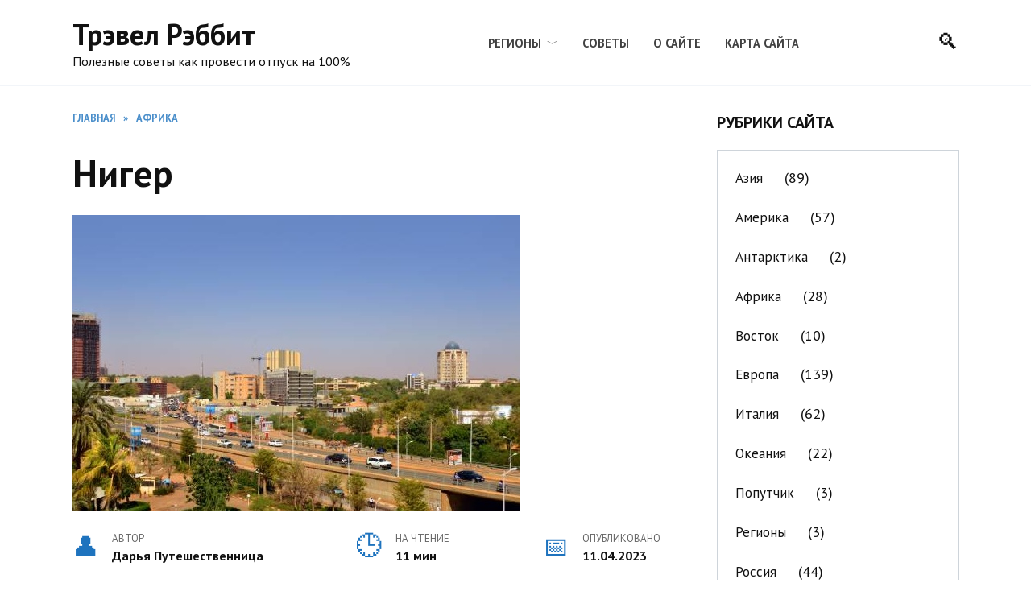

--- FILE ---
content_type: text/html; charset=UTF-8
request_url: https://travelrabbit.ru/niger/
body_size: 20959
content:
<!doctype html>
<html lang="ru-RU" prefix="og: https://ogp.me/ns#">
<head>
	<meta charset="UTF-8">
	<meta name="viewport" content="width=device-width, initial-scale=1">

	<title>Нигер</title>
<meta name="description" content="Нигер расположен в северной половине континента Африка. Большая часть из территории страны находится в пределах пустыни Сахара. Нигер имеет обособленное"/>
<meta name="robots" content="follow, index, max-snippet:-1, max-video-preview:-1, max-image-preview:large"/>
<link rel="canonical" href="https://travelrabbit.ru/niger/" />
<meta property="og:locale" content="ru_RU" />
<meta property="og:type" content="article" />
<meta property="og:title" content="Нигер" />
<meta property="og:description" content="Нигер расположен в северной половине континента Африка. Большая часть из территории страны находится в пределах пустыни Сахара. Нигер имеет обособленное" />
<meta property="og:url" content="https://travelrabbit.ru/niger/" />
<meta property="og:site_name" content="Трэвел Рабит" />
<meta property="article:section" content="Африка" />
<meta property="og:updated_time" content="2023-09-16T12:34:33+03:00" />
<meta property="og:image" content="https://travelrabbit.ru/wp-content/uploads/2022/02/niger-2.jpg" />
<meta property="og:image:secure_url" content="https://travelrabbit.ru/wp-content/uploads/2022/02/niger-2.jpg" />
<meta property="og:image:width" content="556" />
<meta property="og:image:height" content="367" />
<meta property="og:image:alt" content="Нигер" />
<meta property="og:image:type" content="image/jpeg" />
<meta property="article:published_time" content="2023-04-11T10:54:07+03:00" />
<meta property="article:modified_time" content="2023-09-16T12:34:33+03:00" />
<meta name="twitter:card" content="summary_large_image" />
<meta name="twitter:title" content="Нигер" />
<meta name="twitter:description" content="Нигер расположен в северной половине континента Африка. Большая часть из территории страны находится в пределах пустыни Сахара. Нигер имеет обособленное" />
<meta name="twitter:image" content="https://travelrabbit.ru/wp-content/uploads/2022/02/niger-2.jpg" />
<meta name="twitter:label1" content="Автор" />
<meta name="twitter:data1" content="Дарья Путешественница" />
<meta name="twitter:label2" content="Время чтения" />
<meta name="twitter:data2" content="9 минут" />
<link rel='dns-prefetch' href='//fonts.googleapis.com' />
<style id='wp-img-auto-sizes-contain-inline-css' type='text/css'>
img:is([sizes=auto i],[sizes^="auto," i]){contain-intrinsic-size:3000px 1500px}
/*# sourceURL=wp-img-auto-sizes-contain-inline-css */
</style>
<style id='wp-block-library-inline-css' type='text/css'>
:root{--wp-block-synced-color:#7a00df;--wp-block-synced-color--rgb:122,0,223;--wp-bound-block-color:var(--wp-block-synced-color);--wp-editor-canvas-background:#ddd;--wp-admin-theme-color:#007cba;--wp-admin-theme-color--rgb:0,124,186;--wp-admin-theme-color-darker-10:#006ba1;--wp-admin-theme-color-darker-10--rgb:0,107,160.5;--wp-admin-theme-color-darker-20:#005a87;--wp-admin-theme-color-darker-20--rgb:0,90,135;--wp-admin-border-width-focus:2px}@media (min-resolution:192dpi){:root{--wp-admin-border-width-focus:1.5px}}.wp-element-button{cursor:pointer}:root .has-very-light-gray-background-color{background-color:#eee}:root .has-very-dark-gray-background-color{background-color:#313131}:root .has-very-light-gray-color{color:#eee}:root .has-very-dark-gray-color{color:#313131}:root .has-vivid-green-cyan-to-vivid-cyan-blue-gradient-background{background:linear-gradient(135deg,#00d084,#0693e3)}:root .has-purple-crush-gradient-background{background:linear-gradient(135deg,#34e2e4,#4721fb 50%,#ab1dfe)}:root .has-hazy-dawn-gradient-background{background:linear-gradient(135deg,#faaca8,#dad0ec)}:root .has-subdued-olive-gradient-background{background:linear-gradient(135deg,#fafae1,#67a671)}:root .has-atomic-cream-gradient-background{background:linear-gradient(135deg,#fdd79a,#004a59)}:root .has-nightshade-gradient-background{background:linear-gradient(135deg,#330968,#31cdcf)}:root .has-midnight-gradient-background{background:linear-gradient(135deg,#020381,#2874fc)}:root{--wp--preset--font-size--normal:16px;--wp--preset--font-size--huge:42px}.has-regular-font-size{font-size:1em}.has-larger-font-size{font-size:2.625em}.has-normal-font-size{font-size:var(--wp--preset--font-size--normal)}.has-huge-font-size{font-size:var(--wp--preset--font-size--huge)}.has-text-align-center{text-align:center}.has-text-align-left{text-align:left}.has-text-align-right{text-align:right}.has-fit-text{white-space:nowrap!important}#end-resizable-editor-section{display:none}.aligncenter{clear:both}.items-justified-left{justify-content:flex-start}.items-justified-center{justify-content:center}.items-justified-right{justify-content:flex-end}.items-justified-space-between{justify-content:space-between}.screen-reader-text{border:0;clip-path:inset(50%);height:1px;margin:-1px;overflow:hidden;padding:0;position:absolute;width:1px;word-wrap:normal!important}.screen-reader-text:focus{background-color:#ddd;clip-path:none;color:#444;display:block;font-size:1em;height:auto;left:5px;line-height:normal;padding:15px 23px 14px;text-decoration:none;top:5px;width:auto;z-index:100000}html :where(.has-border-color){border-style:solid}html :where([style*=border-top-color]){border-top-style:solid}html :where([style*=border-right-color]){border-right-style:solid}html :where([style*=border-bottom-color]){border-bottom-style:solid}html :where([style*=border-left-color]){border-left-style:solid}html :where([style*=border-width]){border-style:solid}html :where([style*=border-top-width]){border-top-style:solid}html :where([style*=border-right-width]){border-right-style:solid}html :where([style*=border-bottom-width]){border-bottom-style:solid}html :where([style*=border-left-width]){border-left-style:solid}html :where(img[class*=wp-image-]){height:auto;max-width:100%}:where(figure){margin:0 0 1em}html :where(.is-position-sticky){--wp-admin--admin-bar--position-offset:var(--wp-admin--admin-bar--height,0px)}@media screen and (max-width:600px){html :where(.is-position-sticky){--wp-admin--admin-bar--position-offset:0px}}

/*# sourceURL=wp-block-library-inline-css */
</style><style id='global-styles-inline-css' type='text/css'>
:root{--wp--preset--aspect-ratio--square: 1;--wp--preset--aspect-ratio--4-3: 4/3;--wp--preset--aspect-ratio--3-4: 3/4;--wp--preset--aspect-ratio--3-2: 3/2;--wp--preset--aspect-ratio--2-3: 2/3;--wp--preset--aspect-ratio--16-9: 16/9;--wp--preset--aspect-ratio--9-16: 9/16;--wp--preset--color--black: #000000;--wp--preset--color--cyan-bluish-gray: #abb8c3;--wp--preset--color--white: #ffffff;--wp--preset--color--pale-pink: #f78da7;--wp--preset--color--vivid-red: #cf2e2e;--wp--preset--color--luminous-vivid-orange: #ff6900;--wp--preset--color--luminous-vivid-amber: #fcb900;--wp--preset--color--light-green-cyan: #7bdcb5;--wp--preset--color--vivid-green-cyan: #00d084;--wp--preset--color--pale-cyan-blue: #8ed1fc;--wp--preset--color--vivid-cyan-blue: #0693e3;--wp--preset--color--vivid-purple: #9b51e0;--wp--preset--gradient--vivid-cyan-blue-to-vivid-purple: linear-gradient(135deg,rgb(6,147,227) 0%,rgb(155,81,224) 100%);--wp--preset--gradient--light-green-cyan-to-vivid-green-cyan: linear-gradient(135deg,rgb(122,220,180) 0%,rgb(0,208,130) 100%);--wp--preset--gradient--luminous-vivid-amber-to-luminous-vivid-orange: linear-gradient(135deg,rgb(252,185,0) 0%,rgb(255,105,0) 100%);--wp--preset--gradient--luminous-vivid-orange-to-vivid-red: linear-gradient(135deg,rgb(255,105,0) 0%,rgb(207,46,46) 100%);--wp--preset--gradient--very-light-gray-to-cyan-bluish-gray: linear-gradient(135deg,rgb(238,238,238) 0%,rgb(169,184,195) 100%);--wp--preset--gradient--cool-to-warm-spectrum: linear-gradient(135deg,rgb(74,234,220) 0%,rgb(151,120,209) 20%,rgb(207,42,186) 40%,rgb(238,44,130) 60%,rgb(251,105,98) 80%,rgb(254,248,76) 100%);--wp--preset--gradient--blush-light-purple: linear-gradient(135deg,rgb(255,206,236) 0%,rgb(152,150,240) 100%);--wp--preset--gradient--blush-bordeaux: linear-gradient(135deg,rgb(254,205,165) 0%,rgb(254,45,45) 50%,rgb(107,0,62) 100%);--wp--preset--gradient--luminous-dusk: linear-gradient(135deg,rgb(255,203,112) 0%,rgb(199,81,192) 50%,rgb(65,88,208) 100%);--wp--preset--gradient--pale-ocean: linear-gradient(135deg,rgb(255,245,203) 0%,rgb(182,227,212) 50%,rgb(51,167,181) 100%);--wp--preset--gradient--electric-grass: linear-gradient(135deg,rgb(202,248,128) 0%,rgb(113,206,126) 100%);--wp--preset--gradient--midnight: linear-gradient(135deg,rgb(2,3,129) 0%,rgb(40,116,252) 100%);--wp--preset--font-size--small: 19.5px;--wp--preset--font-size--medium: 20px;--wp--preset--font-size--large: 36.5px;--wp--preset--font-size--x-large: 42px;--wp--preset--font-size--normal: 22px;--wp--preset--font-size--huge: 49.5px;--wp--preset--spacing--20: 0.44rem;--wp--preset--spacing--30: 0.67rem;--wp--preset--spacing--40: 1rem;--wp--preset--spacing--50: 1.5rem;--wp--preset--spacing--60: 2.25rem;--wp--preset--spacing--70: 3.38rem;--wp--preset--spacing--80: 5.06rem;--wp--preset--shadow--natural: 6px 6px 9px rgba(0, 0, 0, 0.2);--wp--preset--shadow--deep: 12px 12px 50px rgba(0, 0, 0, 0.4);--wp--preset--shadow--sharp: 6px 6px 0px rgba(0, 0, 0, 0.2);--wp--preset--shadow--outlined: 6px 6px 0px -3px rgb(255, 255, 255), 6px 6px rgb(0, 0, 0);--wp--preset--shadow--crisp: 6px 6px 0px rgb(0, 0, 0);}:where(.is-layout-flex){gap: 0.5em;}:where(.is-layout-grid){gap: 0.5em;}body .is-layout-flex{display: flex;}.is-layout-flex{flex-wrap: wrap;align-items: center;}.is-layout-flex > :is(*, div){margin: 0;}body .is-layout-grid{display: grid;}.is-layout-grid > :is(*, div){margin: 0;}:where(.wp-block-columns.is-layout-flex){gap: 2em;}:where(.wp-block-columns.is-layout-grid){gap: 2em;}:where(.wp-block-post-template.is-layout-flex){gap: 1.25em;}:where(.wp-block-post-template.is-layout-grid){gap: 1.25em;}.has-black-color{color: var(--wp--preset--color--black) !important;}.has-cyan-bluish-gray-color{color: var(--wp--preset--color--cyan-bluish-gray) !important;}.has-white-color{color: var(--wp--preset--color--white) !important;}.has-pale-pink-color{color: var(--wp--preset--color--pale-pink) !important;}.has-vivid-red-color{color: var(--wp--preset--color--vivid-red) !important;}.has-luminous-vivid-orange-color{color: var(--wp--preset--color--luminous-vivid-orange) !important;}.has-luminous-vivid-amber-color{color: var(--wp--preset--color--luminous-vivid-amber) !important;}.has-light-green-cyan-color{color: var(--wp--preset--color--light-green-cyan) !important;}.has-vivid-green-cyan-color{color: var(--wp--preset--color--vivid-green-cyan) !important;}.has-pale-cyan-blue-color{color: var(--wp--preset--color--pale-cyan-blue) !important;}.has-vivid-cyan-blue-color{color: var(--wp--preset--color--vivid-cyan-blue) !important;}.has-vivid-purple-color{color: var(--wp--preset--color--vivid-purple) !important;}.has-black-background-color{background-color: var(--wp--preset--color--black) !important;}.has-cyan-bluish-gray-background-color{background-color: var(--wp--preset--color--cyan-bluish-gray) !important;}.has-white-background-color{background-color: var(--wp--preset--color--white) !important;}.has-pale-pink-background-color{background-color: var(--wp--preset--color--pale-pink) !important;}.has-vivid-red-background-color{background-color: var(--wp--preset--color--vivid-red) !important;}.has-luminous-vivid-orange-background-color{background-color: var(--wp--preset--color--luminous-vivid-orange) !important;}.has-luminous-vivid-amber-background-color{background-color: var(--wp--preset--color--luminous-vivid-amber) !important;}.has-light-green-cyan-background-color{background-color: var(--wp--preset--color--light-green-cyan) !important;}.has-vivid-green-cyan-background-color{background-color: var(--wp--preset--color--vivid-green-cyan) !important;}.has-pale-cyan-blue-background-color{background-color: var(--wp--preset--color--pale-cyan-blue) !important;}.has-vivid-cyan-blue-background-color{background-color: var(--wp--preset--color--vivid-cyan-blue) !important;}.has-vivid-purple-background-color{background-color: var(--wp--preset--color--vivid-purple) !important;}.has-black-border-color{border-color: var(--wp--preset--color--black) !important;}.has-cyan-bluish-gray-border-color{border-color: var(--wp--preset--color--cyan-bluish-gray) !important;}.has-white-border-color{border-color: var(--wp--preset--color--white) !important;}.has-pale-pink-border-color{border-color: var(--wp--preset--color--pale-pink) !important;}.has-vivid-red-border-color{border-color: var(--wp--preset--color--vivid-red) !important;}.has-luminous-vivid-orange-border-color{border-color: var(--wp--preset--color--luminous-vivid-orange) !important;}.has-luminous-vivid-amber-border-color{border-color: var(--wp--preset--color--luminous-vivid-amber) !important;}.has-light-green-cyan-border-color{border-color: var(--wp--preset--color--light-green-cyan) !important;}.has-vivid-green-cyan-border-color{border-color: var(--wp--preset--color--vivid-green-cyan) !important;}.has-pale-cyan-blue-border-color{border-color: var(--wp--preset--color--pale-cyan-blue) !important;}.has-vivid-cyan-blue-border-color{border-color: var(--wp--preset--color--vivid-cyan-blue) !important;}.has-vivid-purple-border-color{border-color: var(--wp--preset--color--vivid-purple) !important;}.has-vivid-cyan-blue-to-vivid-purple-gradient-background{background: var(--wp--preset--gradient--vivid-cyan-blue-to-vivid-purple) !important;}.has-light-green-cyan-to-vivid-green-cyan-gradient-background{background: var(--wp--preset--gradient--light-green-cyan-to-vivid-green-cyan) !important;}.has-luminous-vivid-amber-to-luminous-vivid-orange-gradient-background{background: var(--wp--preset--gradient--luminous-vivid-amber-to-luminous-vivid-orange) !important;}.has-luminous-vivid-orange-to-vivid-red-gradient-background{background: var(--wp--preset--gradient--luminous-vivid-orange-to-vivid-red) !important;}.has-very-light-gray-to-cyan-bluish-gray-gradient-background{background: var(--wp--preset--gradient--very-light-gray-to-cyan-bluish-gray) !important;}.has-cool-to-warm-spectrum-gradient-background{background: var(--wp--preset--gradient--cool-to-warm-spectrum) !important;}.has-blush-light-purple-gradient-background{background: var(--wp--preset--gradient--blush-light-purple) !important;}.has-blush-bordeaux-gradient-background{background: var(--wp--preset--gradient--blush-bordeaux) !important;}.has-luminous-dusk-gradient-background{background: var(--wp--preset--gradient--luminous-dusk) !important;}.has-pale-ocean-gradient-background{background: var(--wp--preset--gradient--pale-ocean) !important;}.has-electric-grass-gradient-background{background: var(--wp--preset--gradient--electric-grass) !important;}.has-midnight-gradient-background{background: var(--wp--preset--gradient--midnight) !important;}.has-small-font-size{font-size: var(--wp--preset--font-size--small) !important;}.has-medium-font-size{font-size: var(--wp--preset--font-size--medium) !important;}.has-large-font-size{font-size: var(--wp--preset--font-size--large) !important;}.has-x-large-font-size{font-size: var(--wp--preset--font-size--x-large) !important;}
/*# sourceURL=global-styles-inline-css */
</style>

<style id='classic-theme-styles-inline-css' type='text/css'>
/*! This file is auto-generated */
.wp-block-button__link{color:#fff;background-color:#32373c;border-radius:9999px;box-shadow:none;text-decoration:none;padding:calc(.667em + 2px) calc(1.333em + 2px);font-size:1.125em}.wp-block-file__button{background:#32373c;color:#fff;text-decoration:none}
/*# sourceURL=/wp-includes/css/classic-themes.min.css */
</style>
<link rel='stylesheet' id='expert-review-style-css' href='https://travelrabbit.ru/wp-content/plugins/expert-review/assets/public/css/styles.min.css'  media='all' />
<link rel='stylesheet' id='google-fonts-css' href='https://fonts.googleapis.com/css?family=PT+Sans%3A400%2C400i%2C700%7CMontserrat%3A400%2C400i%2C700&#038;subset=cyrillic&#038;display=swap'  media='all' />
<link rel='stylesheet' id='reboot-style-css' href='https://travelrabbit.ru/wp-content/themes/reboot/assets/css/style.min.css'  media='all' />
<link rel='stylesheet' id='reboot-style-child-css' href='https://travelrabbit.ru/wp-content/themes/reboot_child/style.css'  media='all' />
<script type="text/javascript" src="https://travelrabbit.ru/wp-includes/js/jquery/jquery.min.js" id="jquery-core-js"></script>
<style>.pseudo-clearfy-link { color: #008acf; cursor: pointer;}.pseudo-clearfy-link:hover { text-decoration: none;}</style><!-- Yandex.RTB -->
<script>window.yaContextCb=window.yaContextCb||[]</script>
<script src="https://yandex.ru/ads/system/context.js" async></script><link rel="preload" href="https://travelrabbit.ru/wp-content/themes/reboot/assets/fonts/wpshop-core.ttf" as="font" crossorigin><link rel="preload" href="https://travelrabbit.ru/wp-content/uploads/2022/02/niger-2.jpg" as="image" crossorigin>
    <style>.post-card--grid, .post-card--grid .post-card__thumbnail, .post-card--grid .post-card__thumbnail img, .post-card--grid .post-card__thumbnail:before{border-radius: 6px}.post-card--small .post-card__thumbnail img{border-radius: 6px}.post-card--vertical .post-card__thumbnail img, .post-card--vertical .post-card__thumbnail a:before{border-radius: 6px}.post-card--horizontal .post-card__thumbnail img{border-radius: 6px}.post-card--standard .post-card__thumbnail img, .post-card--standard .post-card__thumbnail a:before{border-radius: 6px}.post-card--related, .post-card--related .post-card__thumbnail img, .post-card--related .post-card__thumbnail a:before{border-radius: 6px}::selection, .card-slider__category, .card-slider-container .swiper-pagination-bullet-active, .post-card--grid .post-card__thumbnail:before, .post-card:not(.post-card--small) .post-card__thumbnail a:before, .post-card:not(.post-card--small) .post-card__category,  .post-box--high .post-box__category span, .post-box--wide .post-box__category span, .page-separator, .pagination .nav-links .page-numbers:not(.dots):not(.current):before, .btn, .btn-primary:hover, .btn-primary:not(:disabled):not(.disabled).active, .btn-primary:not(:disabled):not(.disabled):active, .show>.btn-primary.dropdown-toggle, .comment-respond .form-submit input, .page-links__item{background-color:#1e73be}.entry-image--big .entry-image__body .post-card__category a, .home-text ul:not([class])>li:before, .page-content ul:not([class])>li:before, .taxonomy-description ul:not([class])>li:before, .widget-area .widget_categories ul.menu li a:before, .widget-area .widget_categories ul.menu li span:before, .widget-area .widget_categories>ul li a:before, .widget-area .widget_categories>ul li span:before, .widget-area .widget_nav_menu ul.menu li a:before, .widget-area .widget_nav_menu ul.menu li span:before, .widget-area .widget_nav_menu>ul li a:before, .widget-area .widget_nav_menu>ul li span:before, .page-links .page-numbers:not(.dots):not(.current):before, .page-links .post-page-numbers:not(.dots):not(.current):before, .pagination .nav-links .page-numbers:not(.dots):not(.current):before, .pagination .nav-links .post-page-numbers:not(.dots):not(.current):before, .entry-image--full .entry-image__body .post-card__category a, .entry-image--fullscreen .entry-image__body .post-card__category a, .entry-image--wide .entry-image__body .post-card__category a{background-color:#1e73be}.comment-respond input:focus, select:focus, textarea:focus, .post-card--grid.post-card--thumbnail-no, .post-card--standard:after, .post-card--related.post-card--thumbnail-no:hover, .spoiler-box, .btn-primary, .btn-primary:hover, .btn-primary:not(:disabled):not(.disabled).active, .btn-primary:not(:disabled):not(.disabled):active, .show>.btn-primary.dropdown-toggle, .inp:focus, .entry-tag:focus, .entry-tag:hover, .search-screen .search-form .search-field:focus, .entry-content ul:not([class])>li:before, .text-content ul:not([class])>li:before, .page-content ul:not([class])>li:before, .taxonomy-description ul:not([class])>li:before, .entry-content blockquote,
        .input:focus, input[type=color]:focus, input[type=date]:focus, input[type=datetime-local]:focus, input[type=datetime]:focus, input[type=email]:focus, input[type=month]:focus, input[type=number]:focus, input[type=password]:focus, input[type=range]:focus, input[type=search]:focus, input[type=tel]:focus, input[type=text]:focus, input[type=time]:focus, input[type=url]:focus, input[type=week]:focus, select:focus, textarea:focus{border-color:#1e73be !important}.post-card--small .post-card__category, .post-card__author:before, .post-card__comments:before, .post-card__date:before, .post-card__like:before, .post-card__views:before, .entry-author:before, .entry-date:before, .entry-time:before, .entry-views:before, .entry-content ol:not([class])>li:before, .text-content ol:not([class])>li:before, .entry-content blockquote:before, .spoiler-box__title:after, .search-icon:hover:before, .search-form .search-submit:hover:before, .star-rating-item.hover,
        .comment-list .bypostauthor>.comment-body .comment-author:after,
        .breadcrumb a, .breadcrumb span,
        .search-screen .search-form .search-submit:before, 
        .star-rating--score-1:not(.hover) .star-rating-item:nth-child(1),
        .star-rating--score-2:not(.hover) .star-rating-item:nth-child(1), .star-rating--score-2:not(.hover) .star-rating-item:nth-child(2),
        .star-rating--score-3:not(.hover) .star-rating-item:nth-child(1), .star-rating--score-3:not(.hover) .star-rating-item:nth-child(2), .star-rating--score-3:not(.hover) .star-rating-item:nth-child(3),
        .star-rating--score-4:not(.hover) .star-rating-item:nth-child(1), .star-rating--score-4:not(.hover) .star-rating-item:nth-child(2), .star-rating--score-4:not(.hover) .star-rating-item:nth-child(3), .star-rating--score-4:not(.hover) .star-rating-item:nth-child(4),
        .star-rating--score-5:not(.hover) .star-rating-item:nth-child(1), .star-rating--score-5:not(.hover) .star-rating-item:nth-child(2), .star-rating--score-5:not(.hover) .star-rating-item:nth-child(3), .star-rating--score-5:not(.hover) .star-rating-item:nth-child(4), .star-rating--score-5:not(.hover) .star-rating-item:nth-child(5){color:#1e73be}a:hover, a:focus, a:active, .spanlink:hover, .entry-content a:not(.wp-block-button__link):hover, .entry-content a:not(.wp-block-button__link):focus, .entry-content a:not(.wp-block-button__link):active, .top-menu ul li>span:hover, .main-navigation ul li a:hover, .main-navigation ul li span:hover, .footer-navigation ul li a:hover, .footer-navigation ul li span:hover, .comment-reply-link:hover, .pseudo-link:hover, .child-categories ul li a:hover{color:#1e73be}.top-menu>ul>li>a:before, .top-menu>ul>li>span:before{background:#1e73be}.child-categories ul li a:hover, .post-box--no-thumb a:hover{border-color:#1e73be}.post-box--card:hover{box-shadow: inset 0 0 0 1px #1e73be}.post-box--card:hover{-webkit-box-shadow: inset 0 0 0 1px #1e73be}body{font-family:"PT Sans" ,"Helvetica Neue", Helvetica, Arial, sans-serif;font-size:18px;}.h1, h1:not(.site-title){font-family:"PT Sans" ,"Helvetica Neue", Helvetica, Arial, sans-serif;font-size:2.6em;line-height:1;}.h2, .related-posts__header, .section-block__title, h2{font-family:"PT Sans" ,"Helvetica Neue", Helvetica, Arial, sans-serif;line-height:1;}.h3, h3{font-family:"PT Sans" ,"Helvetica Neue", Helvetica, Arial, sans-serif;line-height:1;}.h4, h4{font-family:"PT Sans" ,"Helvetica Neue", Helvetica, Arial, sans-serif;}.h5, h5{font-family:"PT Sans" ,"Helvetica Neue", Helvetica, Arial, sans-serif;}.h6, h6{font-family:"PT Sans" ,"Helvetica Neue", Helvetica, Arial, sans-serif;}</style>
<link rel="icon" href="https://travelrabbit.ru/wp-content/uploads/2023/05/cropped-fawi-32x32.png" sizes="32x32" />
<link rel="icon" href="https://travelrabbit.ru/wp-content/uploads/2023/05/cropped-fawi-192x192.png" sizes="192x192" />
<link rel="apple-touch-icon" href="https://travelrabbit.ru/wp-content/uploads/2023/05/cropped-fawi-180x180.png" />
<meta name="msapplication-TileImage" content="https://travelrabbit.ru/wp-content/uploads/2023/05/cropped-fawi-270x270.png" />
    </head>

<body class="wp-singular post-template-default single single-post postid-518 single-format-standard wp-embed-responsive wp-theme-reboot wp-child-theme-reboot_child sidebar-right">



<div id="page" class="site">
    <a class="skip-link screen-reader-text" href="#content">Перейти к содержанию</a>

    <div class="search-screen-overlay js-search-screen-overlay"></div>
    <div class="search-screen js-search-screen">
        
<form role="search" method="get" class="search-form" action="https://travelrabbit.ru/">
    <label>
        <span class="screen-reader-text">Search for:</span>
        <input type="search" class="search-field" placeholder="Поиск…" value="" name="s">
    </label>
    <button type="submit" class="search-submit"></button>
</form>    </div>

    

<header id="masthead" class="site-header full" itemscope itemtype="http://schema.org/WPHeader">
    <div class="site-header-inner fixed">

        <div class="humburger js-humburger"><span></span><span></span><span></span></div>

        
<div class="site-branding">

    <div class="site-branding__body"><div class="site-title"><a href="https://travelrabbit.ru/">Трэвел Рэббит</a></div><p class="site-description">Полезные советы как провести отпуск на 100%</p></div></div><!-- .site-branding --><div class="top-menu"><ul id="top-menu" class="menu"><li id="menu-item-6008" class="menu-item menu-item-type-custom menu-item-object-custom menu-item-has-children menu-item-6008"><a href="https://travelrabbit.ru/regions">Регионы</a>
<ul class="sub-menu">
	<li id="menu-item-6011" class="menu-item menu-item-type-taxonomy menu-item-object-category menu-item-6011"><a href="https://travelrabbit.ru/amerika/">Америка</a></li>
	<li id="menu-item-6014" class="menu-item menu-item-type-taxonomy menu-item-object-category current-post-ancestor current-menu-parent current-post-parent menu-item-6014"><a href="https://travelrabbit.ru/afrika/">Африка</a></li>
	<li id="menu-item-6013" class="menu-item menu-item-type-taxonomy menu-item-object-category menu-item-6013"><a href="https://travelrabbit.ru/vostok/">Восток</a></li>
	<li id="menu-item-6009" class="menu-item menu-item-type-taxonomy menu-item-object-category menu-item-6009"><a href="https://travelrabbit.ru/evropa/">Европа</a></li>
	<li id="menu-item-6015" class="menu-item menu-item-type-taxonomy menu-item-object-category menu-item-6015"><a href="https://travelrabbit.ru/okeaniya/">Океания</a></li>
	<li id="menu-item-6010" class="menu-item menu-item-type-taxonomy menu-item-object-category menu-item-6010"><a href="https://travelrabbit.ru/rossiya/">Россия</a></li>
	<li id="menu-item-6012" class="menu-item menu-item-type-taxonomy menu-item-object-category menu-item-6012"><a href="https://travelrabbit.ru/sng/">СНГ</a></li>
</ul>
</li>
<li id="menu-item-6000" class="menu-item menu-item-type-taxonomy menu-item-object-category menu-item-6000"><a href="https://travelrabbit.ru/sovety/">Советы</a></li>
<li id="menu-item-15859" class="menu-item menu-item-type-post_type menu-item-object-page menu-item-15859"><a href="https://travelrabbit.ru/o-sajte/">О сайте</a></li>
<li id="menu-item-15784" class="menu-item menu-item-type-post_type menu-item-object-page menu-item-15784"><a href="https://travelrabbit.ru/karta-sayta/">Карта сайта</a></li>
</ul></div>                <div class="header-search">
                    <span class="search-icon js-search-icon"></span>
                </div>
            
    </div>
</header><!-- #masthead -->


    
    <nav id="site-navigation" class="main-navigation fixed" style="display: none;">
        <div class="main-navigation-inner full">
            <ul id="header_menu"></ul>
        </div>
    </nav>
    <div class="container header-separator"></div>


    <div class="mobile-menu-placeholder js-mobile-menu-placeholder"></div>
    
	
    <div id="content" class="site-content fixed">

        
        <div class="site-content-inner">
    
        
        <div id="primary" class="content-area" itemscope itemtype="http://schema.org/Article">
            <main id="main" class="site-main article-card">

                
<article id="post-518" class="article-post post-518 post type-post status-publish format-standard has-post-thumbnail  category-afrika">

    
        <div class="breadcrumb" itemscope itemtype="http://schema.org/BreadcrumbList"><span class="breadcrumb-item" itemprop="itemListElement" itemscope itemtype="http://schema.org/ListItem"><a href="https://travelrabbit.ru/" itemprop="item"><span itemprop="name">Главная</span></a><meta itemprop="position" content="0"></span> <span class="breadcrumb-separator">»</span> <span class="breadcrumb-item" itemprop="itemListElement" itemscope itemtype="http://schema.org/ListItem"><a href="https://travelrabbit.ru/afrika/" itemprop="item"><span itemprop="name">Африка</span></a><meta itemprop="position" content="1"></span></div>
                                <h1 class="entry-title" itemprop="headline">Нигер</h1>
                    
        
                    <div class="entry-image post-card post-card__thumbnail">
                <img width="556" height="367" src="https://travelrabbit.ru/wp-content/uploads/2022/02/niger-2.jpg" class="attachment-reboot_standard size-reboot_standard wp-post-image" alt="Нигер" itemprop="image" decoding="async" fetchpriority="high" srcset="https://travelrabbit.ru/wp-content/uploads/2022/02/niger-2.jpg 556w, https://travelrabbit.ru/wp-content/uploads/2022/02/niger-2-300x198.jpg 300w, https://travelrabbit.ru/wp-content/uploads/2022/02/niger-2-335x220.jpg 335w" sizes="(max-width: 556px) 100vw, 556px" />                            </div>

        
    
            <div class="entry-meta">
            <span class="entry-author"><span class="entry-label">Автор</span> <span itemprop="author">Дарья Путешественница</span></span>            <span class="entry-time"><span class="entry-label">На чтение</span> 11 мин</span>                        <span class="entry-date"><span class="entry-label">Опубликовано</span> <time itemprop="datePublished" datetime="2023-04-11">11.04.2023</time></span>
                    </div>
    
    
    <div class="entry-content" itemprop="articleBody">
        <div class="table-of-contents open"><div class="table-of-contents__header"><span class="table-of-contents__hide js-table-of-contents-hide">Содержание</span></div><ol class="table-of-contents__list js-table-of-contents-list">
<li class="level-1"><a href="#osobennosti-klimata-nigera">Особенности климата Нигера</a></li><li class="level-2"><a href="#vliyanie-klimata-na-prirodu">Влияние климата на природу</a></li><li class="level-2"><a href="#vliyanie-klimata-na-selskoe-hozyaystvo">Влияние климата на сельское хозяйство</a></li><li class="level-2"><a href="#adaptatsiya-k-klimatu">Адаптация к климату</a></li><li class="level-2"><a href="#klimat-stolitsy-niamey">Климат столицы Ниамей</a></li><li class="level-1"><a href="#naselenie-i-goroda-nigera">Население и Города Нигера</a></li><li class="level-1"><a href="#ekonomika-nigera-i-kachestvo-zhizni">Экономика Нигера и качество жизни</a></li><li class="level-2"><a href="#ekonomicheskie-problemy-i-bednost">Экономические Проблемы и Бедность</a></li><li class="level-2"><a href="#eksport-poleznyh-iskopaemyh-glavnyy-istochnik">Экспорт полезных ископаемых: Главный Источник Доходов</a></li><li class="level-2"><a href="#selskoe-hozyaystvo-put-k-ustoychivomu-razvitiyu">Сельское Хозяйство: Путь к Устойчивому Развитию</a></li><li class="level-2"><a href="#borba-za-razvitie-i-povyshenie-kachestva">Борьба за Развитие и Повышение Качества Жизни</a></li><li class="level-1"><a href="#turizm-v-nigere">Туризм в Нигере</a></li><li class="level-1"><a href="#kogda-poehat-v-niger">Когда поехать в Нигер?</a></li><li class="level-2"><a href="#kakuyu-odezhdu-nosit-s-soboy-vo-vremya-puteshestviya">Какую одежду носить с собой во время путешествия в Нигере?</a></li></ol></div><p>Нигер расположен в северной половине континента Африка. Большая часть из территории страны находится в пределах пустыни Сахара. Нигер имеет обособленное географическое местоположение потому что нет выхода к Мировому океану и кроме того остается подальше от основных глобальных экономических центров. Нигер занимает площадь в 1 267 000 кв.км. Граничит на севере с Алжиром и Ливией, на восток с Чадом, на юге с Нигерией и Бенином и на западе граничит с Буркина Фасом и Мали.</p>
<p><strong>Природа Нигера</strong>. В большей своей части ландшафт в Нигере доминируется из песчаных дюн пустыни Сахара. Только самые южные части страны заняты зелеными и плодородными саваннами, которые являются убежищем для диких животных. Особенно важное значение для местной фауны имеет река Нигер, которая пересекает юго-западной части страны. Это третья по величине река на континенте и для Нигера она символ жизни. Еще больше нарастает значение реки Нигер, поскольку она является главным связывающем звеном с Мировым океаном.</p>
<h2 id="osobennosti-klimata-nigera">Особенности климата Нигера</h2>
<p>Нигер охвачен двумя основными климатическими зонами: тропическим климатом на севере и субэкваториальным климатом в южной части страны. Это создает разнообразие в погодных условиях.</p>
<p>В тропическом климатическом поясе на севере страны характерны сухие условия в течение большей части года. Наблюдается острая контрастность между дневными и ночными температурами, а осадков очень мало.</p>
<p>В южной части страны, где субэкваториальный климат, преобладает сезонность. Здесь есть два основных сезона: сухой и дождливый. Сезон дождей начинается с мая и продолжается до октября.</p>
<h3 id="vliyanie-klimata-na-prirodu">Влияние климата на природу</h3>
<p>Климат оказывает значительное влияние на ландшафт и природу Нигера. Большая часть территории страны на севере занята пустынными районами Сахары. Песчаные дюны и сухие пустыни характерны для этой области.</p>
<p>Однако, на юге, где климат более влажный, распространены зеленые саванны. Река Нигер играет важную роль, обеспечивая воду для растительности и фауны. Этот ресурс является жизненно важным для сельского хозяйства и поддержания биоразнообразия.</p>
<h3 id="vliyanie-klimata-na-selskoe-hozyaystvo">Влияние климата на сельское хозяйство</h3>
<p>Климат Нигера имеет прямое влияние на сельское хозяйство. Из-за ограниченного количества осадков сельскохозяйственные культуры часто сталкиваются с недостатком влаги. Это создает трудности для фермеров, особенно в пустынных и полупустынных регионах.</p>
<p>Распределение осадков влияет на урожай и качество посевов. Сезон дождей играет ключевую роль, определяя успешность урожайности и благосостояние сельскохозяйственных общин.</p>
<h3 id="adaptatsiya-k-klimatu">Адаптация к климату</h3>
<p>Местные жители Нигера, особенно те, кто проживает в сухих районах, разработали специфические методы адаптации к климатическим условиям. Они используют традиционные техники хранения воды, эффективные методы обработки почвы и выбор устойчивых культур.</p>
<p>Более того, сообщество тесно сотрудничает, обмениваясь опытом и знаниями о приспособлении к климату. Это позволяет укрепить их устойчивость к неблагоприятным условиям.</p>
<h3 id="klimat-stolitsy-niamey">Климат столицы Ниамей</h3>
<p>Столица Ниамей расположена в юго-западной части страны и имеет типичный субэкваториальный климат. Температуры очень высокие. Варьируют между 33 и 42 градусов в течение всего года. Сезон дождей длится с мая по октябрь. В самой середине его в августе, может упасть примерно до 200 мм дождя в течение месяца. Не смотря на то, что август есть и самая середина лета в северном полушарии и местоположение Нигера именно там, температуры на самом деле самые низкие за год (если можно назвать 33 ° C низкой температурой).</p>
<h2 id="naselenie-i-goroda-nigera">Население и Города Нигера</h2>
<p>Точное количество населения Нигера трудно установить, но предполагается, что оно составляет около 15 миллионов человек, преимущественно мусульман. Процесс урбанизации в стране развивается медленно, и большинство населения проживает в небольших населенных пунктах. В Нигере распространено множество языков, но основные — французский и арабский, последний является наследием колониального прошлого страны, связанного с Францией.</p>
<p>Столицей и крупнейшим городом Нигера является Ниамей, дом для примерно 700 000 человек. Он расположен на берегу реки Нигер и простирается по обе ее стороны, преимущественно севернее. Зиндер и Маради — следующие по размеру города. Зиндер находится в южной части страны и насчитывает около 200 000 жителей. Инфраструктура Зиндера менее развита по сравнению с Ниамеем, в основном из-за его нестатуса столицы.</p>
<p>Город Маради, с населением около 200 000 человек, чуть меньше по размерам, чем Зиндер. Как и Ниамей и Зиндер, он также расположен недалеко от южной границы. Город находится рядом с болотистой местностью и рекой Гоулдин Маради. Его удаленность от реки связана с опасностью затопления в период дождей.</p>
<p>Четвертым по величине городом является Агадес с населением около 100 000 человек, но его городская агломерация включает в себя почти в четыре раза больше населения. Этот город выделяется тем, что находится вне влажных и плодородных южных регионов. Агадес расположен значительно севернее в пустынной местности на высоте 500 метров над уровнем моря. Его часто называют туристической столицей Нигера из-за своего привлекательного для туристов положения.</p>
<h2 id="ekonomika-nigera-i-kachestvo-zhizni">Экономика Нигера и качество жизни</h2>
<p>Нигер — страна, сталкивающаяся с серьезными экономическими вызовами и низким уровнем жизни своего населения. Располагаясь среди десяти самых бедных стран мира, она борется с проблемами массовой нищеты и социального неравенства.</p>
<h3 id="ekonomicheskie-problemy-i-bednost">Экономические Проблемы и Бедность</h3>
<p>Бедность в Нигере является глобальной проблемой, охватывая значительную часть его населения. Экономическая ситуация ухудшается из-за нехватки квалифицированных кадров, особенно в сфере здравоохранения. Это создает проблемы с обеспечением медицинским уходом и борьбой с распространением заболеваний, таких как СПИД.</p>
<p>Большое количество детей-сирот, потерявших родителей от этой страшной болезни в 20-м веке, создает гуманитарные и социальные вызовы. Однако страна усиливает усилия по социальной защите и поддержке этой уязвимой группы населения.</p>
<h3 id="eksport-poleznyh-iskopaemyh-glavnyy-istochnik">Экспорт полезных ископаемых: Главный Источник Доходов</h3>
<p>В условиях экономической слабости и бедности основным источником доходов Нигера является экспорт полезных ископаемых. Среди них уран, олово, уголь и другие природные ресурсы. Однако, несмотря на богатые природные запасы, неэффективное управление, недостаточная инфраструктура и низкая технологическая развитость препятствуют полноценной реализации потенциала этих ресурсов.</p>
<h3 id="selskoe-hozyaystvo-put-k-ustoychivomu-razvitiyu">Сельское Хозяйство: Путь к Устойчивому Развитию</h3>
<p>Сельское хозяйство, хотя и слабо развито, является важным источником доходов для местного населения. Оно играет ключевую роль в поддержании устойчивости экономики. Однако климатические стихийные бедствия, такие как песчаные бури и засухи, серьезно влияют на сельское производство, создавая непростые условия для фермеров.</p>
<h3 id="borba-za-razvitie-i-povyshenie-kachestva">Борьба за Развитие и Повышение Качества Жизни</h3>
<p>Бедность и низкий уровень жизни являются главными вызовами для Нигера. Для преодоления этих проблем стране необходимо активно работать над улучшением экономической ситуации, развитием инфраструктуры, инвестированием в образование и здравоохранение.</p>
<p>Критически важно укрепить сельское хозяйство, содействуя повышению урожайности и устойчивости к климатическим изменениям. Важно также развивать меры социальной поддержки и заботиться о детях-сиротах, обеспечивая им дом, образование и медицинское обслуживание.</p>
<p>Общественное сознание и глобальное внимание к проблемам Нигера играют ключевую роль в создании условий для устойчивого развития и повышения качества жизни его населения.</p>
<h2 id="turizm-v-nigere">Туризм в Нигере</h2>
<p>Многие туристы озабоченные о своей безопасности, когда посещают некоторые бедные африканские страны. Причина в том, что вряд ли в мире существует страна, которая могла быть настолько бедной, что одновременно с этим и вполне безопасной. То же самое касается Нигера. В самом деле, страна действительно считается опасной. Иногда происходит то, что иностранцы были похищены или даже убиты, хотя все еще это не повседневность. Не надо отекать тоже и факт, что многие люди прошли по стране без проблем и остались с хорошими воспоминаниями от своего визита в Нигер.</p>
<blockquote class="quote"><p>Скажем так: если вы молодая семья с маленькими детьми или же пара в пожилом возрасте, которая ищет спокойное место для отдыха, Нигер не вполне соответствующее назначение. Но если вы молоды душой и энтузиастом в поисках приключений, страна могла быть весьма интересной для вас. Хотя в данном случае все таки хорошо, по соображениям безопасности не надо отделяться от группы. Нигер не так безопасное назначение как Европа, но безопасность гораздо выше, чем в таких странах как Сомалия, Ирак или Афганистан. Наконец то решение остается единственно в ваших руках. Нигер интересная и экзотическая страна.</p></blockquote>
<p>Здесь местная природа, культура и традиции весьма непонятными и интересными для туристов, приходящие из более северных частях мира, таких как Европа и Северная Америка. Первое, что вы могли заметить, это вероятно очень жаркая погода, к которой очень трудно человек из Европы может привыкнуть. Это характерно как в летний период, тоже и зимой.</p>
<p>Если вы посетите Нигер во время сезона дождей, высокая влажность в сочетании с высокими температурами могут вызвать дискомфорт у более чувствительных людей. Зимой не столько влажно, но главная проблема температура, которая обычно превышает 40, а даже и в тени! Обратите внимание, что местные жители привыкли к этим температурам и влажность не впечатляют их много.</p>
<p>Агадес является жемчужиной Нигера и вероятно самый красивый город в стране. Он один из нескольких, расположенных в самом сердце Нигера среди пустынных пейзажей Сахары. Растительность довольно скудна. Кое-где процветают некоторые блоее засухоустойчивые деревья. Но не растительность в этих местах, которая очаровывает каждого посетителя здесь.</p>
<p>В Агадес акцент для настоящего восприятия его, несет уникальность архитектуры и общий вид города. Здания низкие с плоскими крышами. Агадес в целом имеет отличительный красноватый оттенок, так как все здания имеют этот специфический цвет. Это одним особым способом напоминает Марокко. Это место излучает чрезвычайно богатую культуру, хотя в большей своей части, даже не имеет основной дорожной инфраструктуры. Улицы узкие, извилистые и запутаны, как будто они не имеют направления. Здесь вы найдете много памятников, которые несут в себе что-то особое.</p>
<blockquote class="check"><p>Например, Большая мечеть Агадеса, которая датируется с 16-го века. В самом деле, если вы точно не знали, что вы ищете, вероятно, не поймете, что эта мечеть стоит прямо перед вами. Она отличается из всех мечетей когда-нибудь вы видели.</p></blockquote>
<p>А что сказать о разноцветном и неподдельном городском рынке, где как в ориентальных странах тысячи виды товаров, привешены или размещены непосредственно на земле? Но рынок хорошо затененным! Даже и местные жители, которые привыкли к местному климату, берегутся от нестерпимого зноя.</p>
<p>Кроме Агадес, есть и много других вещей, которые могли видеть и сделать в Нигере. Как типичная африканская страна, Нигер предлагает отличные возможности для сафари. Охраняемые природные территории, несмотря на то какие они — национальные парки или заповедники, сохраняют исключительное природное богатство страны. На сафари среди дикой природы можете наблюдать в их естественной среде различные виды антилоп, бегемотов, обезьян или крупных хищников, таких как крокодилы.</p>
<p>Стоит также предпринять каноэ поездку на воды какого-либо из местных рек. Но будьте осторожны! Путешествуйте только совместно с опытным проводником, потому что многие из представителей дикой природы могут оказаться опасными! Не пропускайте одно из самых захватывающих событий, которые человек может испытать в Африке — в том числе сафари среди пустыни Сахара.</p>
<p>Переживание самое аутентичное, если вы находитесь на спине верблюда. Ну, это и правда, что верблюд не может заменить удобства специализированных транспортных средств, но во всяком случае поможет вам открыть свои органы чувств. Подходящим местом для этого является Национальный заповедник Тенере – обратите специальное внимание тем, что эта именно пустыня считается одной из самых красивых пустынь, которых мать природа создала когда нибудь!</p>
<h2 id="kogda-poehat-v-niger">Когда поехать в Нигер?</h2>
<p>Месяцы ноябрь, декабрь и январь те, которые предлагают оптимальные условия погоды. Таким образом, вы будете путешествовать после пика сезона дождей и в тоже время до большого тепла с марта по май, когда термометры показывают свыше 40 градусов! Также будьте осторожны с пребыванием на солнце, так как солнце здесь гораздо сильнее, чем в Европе, даже летом.</p>
<h3 id="kakuyu-odezhdu-nosit-s-soboy-vo-vremya-puteshestviya"><strong>Какую одежду носить с собой во время путешествия в Нигере?</strong></h3>
<p>В первую очередь вам необходимо, чтобы одежды были удобными и в соответствии с жарами. Нигер является бедной страной, поэтому рекомендуем вас избегать дорогую одежду и таких, которые слишком много бросаются в глаза. Если вы планируете сафари (хотя было бы сумасшествие посетить Нигер отказываясь от сафари), дополните ваш багаж парами длинных брюк или джинсов, а также подходящей удобной и прочной обуви. Вы никогда не знаете, с какими животными вы будете встретиться лицу к лицом, так что обязательно то, что ваше платье по крайней мере частично могло вас защитить. Не пропустите взять с собой также и крем от загара!</p>
<p><strong>Внимание! Нигер в настоящее время не безопасная страна и есть много мест, которых должны избегать!</strong></p>    </div><!-- .entry-content -->

</article>






    <div class="rating-box">
		<div class="wp-star-rating js-star-rating star-rating--score-0" data-post-id="518" data-rating-count="0" data-rating-sum="0" data-rating-value="0"><span class="star-rating-item js-star-rating-item" data-score="1"><svg aria-hidden="true" role="img" xmlns="http://www.w3.org/2000/svg" viewBox="0 0 576 512" class="i-ico"><path fill="currentColor" d="M259.3 17.8L194 150.2 47.9 171.5c-26.2 3.8-36.7 36.1-17.7 54.6l105.7 103-25 145.5c-4.5 26.3 23.2 46 46.4 33.7L288 439.6l130.7 68.7c23.2 12.2 50.9-7.4 46.4-33.7l-25-145.5 105.7-103c19-18.5 8.5-50.8-17.7-54.6L382 150.2 316.7 17.8c-11.7-23.6-45.6-23.9-57.4 0z" class="ico-star"></path></svg></span><span class="star-rating-item js-star-rating-item" data-score="2"><svg aria-hidden="true" role="img" xmlns="http://www.w3.org/2000/svg" viewBox="0 0 576 512" class="i-ico"><path fill="currentColor" d="M259.3 17.8L194 150.2 47.9 171.5c-26.2 3.8-36.7 36.1-17.7 54.6l105.7 103-25 145.5c-4.5 26.3 23.2 46 46.4 33.7L288 439.6l130.7 68.7c23.2 12.2 50.9-7.4 46.4-33.7l-25-145.5 105.7-103c19-18.5 8.5-50.8-17.7-54.6L382 150.2 316.7 17.8c-11.7-23.6-45.6-23.9-57.4 0z" class="ico-star"></path></svg></span><span class="star-rating-item js-star-rating-item" data-score="3"><svg aria-hidden="true" role="img" xmlns="http://www.w3.org/2000/svg" viewBox="0 0 576 512" class="i-ico"><path fill="currentColor" d="M259.3 17.8L194 150.2 47.9 171.5c-26.2 3.8-36.7 36.1-17.7 54.6l105.7 103-25 145.5c-4.5 26.3 23.2 46 46.4 33.7L288 439.6l130.7 68.7c23.2 12.2 50.9-7.4 46.4-33.7l-25-145.5 105.7-103c19-18.5 8.5-50.8-17.7-54.6L382 150.2 316.7 17.8c-11.7-23.6-45.6-23.9-57.4 0z" class="ico-star"></path></svg></span><span class="star-rating-item js-star-rating-item" data-score="4"><svg aria-hidden="true" role="img" xmlns="http://www.w3.org/2000/svg" viewBox="0 0 576 512" class="i-ico"><path fill="currentColor" d="M259.3 17.8L194 150.2 47.9 171.5c-26.2 3.8-36.7 36.1-17.7 54.6l105.7 103-25 145.5c-4.5 26.3 23.2 46 46.4 33.7L288 439.6l130.7 68.7c23.2 12.2 50.9-7.4 46.4-33.7l-25-145.5 105.7-103c19-18.5 8.5-50.8-17.7-54.6L382 150.2 316.7 17.8c-11.7-23.6-45.6-23.9-57.4 0z" class="ico-star"></path></svg></span><span class="star-rating-item js-star-rating-item" data-score="5"><svg aria-hidden="true" role="img" xmlns="http://www.w3.org/2000/svg" viewBox="0 0 576 512" class="i-ico"><path fill="currentColor" d="M259.3 17.8L194 150.2 47.9 171.5c-26.2 3.8-36.7 36.1-17.7 54.6l105.7 103-25 145.5c-4.5 26.3 23.2 46 46.4 33.7L288 439.6l130.7 68.7c23.2 12.2 50.9-7.4 46.4-33.7l-25-145.5 105.7-103c19-18.5 8.5-50.8-17.7-54.6L382 150.2 316.7 17.8c-11.7-23.6-45.6-23.9-57.4 0z" class="ico-star"></path></svg></span></div>    </div>


    <div class="entry-social">
		            <div class="entry-bottom__header">Поделиться с друзьями</div>
		
        		<div class="social-buttons"><span class="social-button social-button--telegram" data-social="telegram"></span><span class="social-button social-button--vkontakte" data-social="vkontakte" data-image="https://travelrabbit.ru/wp-content/uploads/2022/02/niger-2-150x150.jpg"></span><span class="social-button social-button--odnoklassniki" data-social="odnoklassniki"></span><span class="social-button social-button--whatsapp" data-social="whatsapp"></span></div>            </div>




<meta itemscope itemprop="mainEntityOfPage" itemType="https://schema.org/WebPage" itemid="https://travelrabbit.ru/niger/" content="Нигер">
    <meta itemprop="dateModified" content="2023-09-16">
<div itemprop="publisher" itemscope itemtype="https://schema.org/Organization" style="display: none;"><meta itemprop="name" content="Трэвел Рэббит"><meta itemprop="telephone" content="Трэвел Рэббит"><meta itemprop="address" content="https://travelrabbit.ru"></div>
            </main><!-- #main -->
        </div><!-- #primary -->

        
<aside id="secondary" class="widget-area" itemscope itemtype="http://schema.org/WPSideBar">
    <div class="sticky-sidebar js-sticky-sidebar">

        
        <div id="categories-3" class="widget widget_categories"><div class="widget-header">РУБРИКИ САЙТА</div>
			<ul>
					<li class="cat-item cat-item-3"><a href="https://travelrabbit.ru/aziya/">Азия</a> (89)
</li>
	<li class="cat-item cat-item-7"><a href="https://travelrabbit.ru/amerika/">Америка</a> (57)
</li>
	<li class="cat-item cat-item-197"><a href="https://travelrabbit.ru/antarktika/">Антарктика</a> (2)
</li>
	<li class="cat-item cat-item-6"><a href="https://travelrabbit.ru/afrika/">Африка</a> (28)
</li>
	<li class="cat-item cat-item-8"><a href="https://travelrabbit.ru/vostok/">Восток</a> (10)
</li>
	<li class="cat-item cat-item-4"><a href="https://travelrabbit.ru/evropa/">Европа</a> (139)
</li>
	<li class="cat-item cat-item-1092"><a href="https://travelrabbit.ru/italiya/">Италия</a> (62)
</li>
	<li class="cat-item cat-item-108"><a href="https://travelrabbit.ru/okeaniya/">Океания</a> (22)
</li>
	<li class="cat-item cat-item-1104"><a href="https://travelrabbit.ru/poputchik/">Попутчик</a> (3)
</li>
	<li class="cat-item cat-item-1093"><a href="https://travelrabbit.ru/regions/">Регионы</a> (3)
</li>
	<li class="cat-item cat-item-5"><a href="https://travelrabbit.ru/rossiya/">Россия</a> (44)
</li>
	<li class="cat-item cat-item-29"><a href="https://travelrabbit.ru/sng/">СНГ</a> (12)
</li>
	<li class="cat-item cat-item-30"><a href="https://travelrabbit.ru/sovety/">Советы</a> (46)
</li>
	<li class="cat-item cat-item-109"><a href="https://travelrabbit.ru/aziya/thailand/">Таиланд</a> (145)
</li>
			</ul>

			</div><div id="nav_menu-2" class="widget widget_nav_menu"><div class="menu-menu_2-container"><ul id="menu-menu_2" class="menu"><li id="menu-item-15788" class="menu-item menu-item-type-post_type menu-item-object-page menu-item-15788"><a href="https://travelrabbit.ru/o-sajte/">О сайте</a></li>
<li id="menu-item-15790" class="menu-item menu-item-type-post_type menu-item-object-page menu-item-15790"><a href="https://travelrabbit.ru/agreement/">Пользовательское соглашение</a></li>
<li id="menu-item-15789" class="menu-item menu-item-type-post_type menu-item-object-page menu-item-15789"><a href="https://travelrabbit.ru/privacy/">Политика конфиденциальности</a></li>
</ul></div></div>
		<div id="recent-posts-2" class="widget widget_recent_entries">
		<div class="widget-header">Свежие записи</div>
		<ul>
											<li>
					<a href="https://travelrabbit.ru/transfer-iz-aeroporta-hurgady-v-otel-na-poberezhe-prakticheskoe-rukovodstvo-dlya-priletayuschih/">Трансфер из аэропорта Хургады в отель на побережье: практическое руководство для прилетающих</a>
									</li>
											<li>
					<a href="https://travelrabbit.ru/kak-dobratsya-iz-aeroporta-dubaya-v-otel-na-palme-prakticheskoe-rukovodstvo/">Как добраться из аэропорта Дубая в отель на Пальме? Практическое руководство</a>
									</li>
											<li>
					<a href="https://travelrabbit.ru/transfer-iz-novogo-aeroporta-stambula-v-tsentr-goroda-prakticheskoe-rukovodstvo/">Трансфер из нового аэропорта Стамбула в центр города: практическое руководство</a>
									</li>
											<li>
					<a href="https://travelrabbit.ru/stambul-za-3-dnya/">Стамбул за 3 дня: Искусство погружения, а не пробега</a>
									</li>
											<li>
					<a href="https://travelrabbit.ru/vyhodi-na-dorogu-svobodno-arenda-avto-v-gruzii-bez-franshizy-i-proverennye-kompanii/">Выходи на дорогу свободно: аренда авто в Грузии без франшизы и проверенные компании</a>
									</li>
											<li>
					<a href="https://travelrabbit.ru/marshrutki-erevana-tonkosti-shemy-i-realnaya-stoimost-proezda/">Маршрутки Еревана: тонкости схемы и реальная стоимость проезда</a>
									</li>
											<li>
					<a href="https://travelrabbit.ru/taksi-v-tbilisi-ofitsialnye-tarify-2025-i-kak-ne-pereplatit-v-stolitse-gruzii/">Такси в Тбилиси: официальные тарифы 2025 и как не переплатить в столице Грузии</a>
									</li>
											<li>
					<a href="https://travelrabbit.ru/arenda-avto-v-almaty-gde-platit-za-proezd-i-kak-nayti-svobodnoe-mesto-dlya-parkovki/">Аренда авто в Алматы: где платить за проезд и как найти свободное место для парковки</a>
									</li>
											<li>
					<a href="https://travelrabbit.ru/taksi-v-batumi-kak-komfortno-i-vygodno-peremeschatsya-po-gorodu/">Такси в Батуми: как комфортно и выгодно перемещаться по городу</a>
									</li>
											<li>
					<a href="https://travelrabbit.ru/kak-ne-poteryatsya-v-puti-razumnye-varianty-transfera-iz-aeroporta-dalat/">Как не потеряться в пути: разумные варианты трансфера из аэропорта Далат</a>
									</li>
											<li>
					<a href="https://travelrabbit.ru/svoboda-na-kolyosah-kak-gramotno-vzyat-skuter-v-arendu-na-phukete/">Свобода на колёсах: как грамотно взять скутер в аренду на Пхукете</a>
									</li>
											<li>
					<a href="https://travelrabbit.ru/velosipedy-v-hanoe-vash-gid-po-arende-marshrutam-i-taynam-vetnamskoy-stolitsy/">Велосипеды в Ханое: ваш гид по аренде, маршрутам и тайнам вьетнамской столицы</a>
									</li>
											<li>
					<a href="https://travelrabbit.ru/putevoditel-po-metro-seula-razbiraemsya-v-shemah-tarifah-i-tonkostyah-dlya-turistov/">Путеводитель по метро Сеула: разбираемся в схемах, тарифах и тонкостях для туристов</a>
									</li>
											<li>
					<a href="https://travelrabbit.ru/poezda-shri-lanka-udobstvo-onlayn-pokupki-biletov-i-vybor-klassa-obsluzhivaniya/">Поезда Шри-Ланка: удобство онлайн-покупки билетов и выбор класса обслуживания</a>
									</li>
											<li>
					<a href="https://travelrabbit.ru/tuk-tuki-v-kambodzhe-lovkie-sovety-chtoby-ne-otdat-lishnee/">Тук-туки в Камбодже: ловкие советы, чтобы не отдать лишнее</a>
									</li>
					</ul>

		</div>
        
    </div>
</aside><!-- #secondary -->

    
    <div id="related-posts" class="related-posts fixed"><div class="related-posts__header">Вам также может понравиться</div><div class="post-cards post-cards--vertical">
<div class="post-card post-card--related">
    <div class="post-card__thumbnail"><a href="https://travelrabbit.ru/egipet/"><img width="335" height="220" src="https://travelrabbit.ru/wp-content/uploads/2022/02/egipet-drevnee-nasledie-i-krasnomorskaya-rivera-335x220.jpg" class="attachment-reboot_small size-reboot_small wp-post-image" alt="Египет древнее наследие и красноморская ривьера" decoding="async" loading="lazy" /></a></div><div class="post-card__title"><a href="https://travelrabbit.ru/egipet/">Египет &#8212; древнее наследие и красноморская ривьера</a></div><div class="post-card__description">Египет — страна, которая на протяжении тысячелетий</div><div class="post-card__meta"><span class="post-card__comments">0</span><span class="post-card__views">67</span></div>
</div>

<div class="post-card post-card--related">
    <div class="post-card__thumbnail"><a href="https://travelrabbit.ru/top-10-goryachih-mest-na-planete/"><img width="335" height="220" src="https://travelrabbit.ru/wp-content/uploads/2021/12/amazoniya-335x220.jpg" class="attachment-reboot_small size-reboot_small wp-post-image" alt="Амазония" decoding="async" loading="lazy" /></a></div><div class="post-card__title"><a href="https://travelrabbit.ru/top-10-goryachih-mest-na-planete/">Топ-10 горячих мест на планете в 2023 году</a></div><div class="post-card__description">В летнее время года многие страны сталкиваются с жарой</div><div class="post-card__meta"><span class="post-card__comments">0</span><span class="post-card__views">102</span></div>
</div>

<div class="post-card post-card--related">
    <div class="post-card__thumbnail"><a href="https://travelrabbit.ru/namibiya-dikaya-i-surovaya-dlya-lyudey-no-ray-dlya-zhivotnyh/"><img width="335" height="220" src="https://travelrabbit.ru/wp-content/uploads/2021/12/namibiya-dikaya-i-surovaya-dlya-lyudey-no-ray-dlya-zhivotnyh-335x220.jpg" class="attachment-reboot_small size-reboot_small wp-post-image" alt="Намибия – дикая и суровая для людей, но рай для животных" decoding="async" loading="lazy" /></a></div><div class="post-card__title"><a href="https://travelrabbit.ru/namibiya-dikaya-i-surovaya-dlya-lyudey-no-ray-dlya-zhivotnyh/">Намибия – дикая и суровая для людей, но рай для животных</a></div><div class="post-card__description">Намибия страна с суровой, но удивительно красивой природой.</div><div class="post-card__meta"><span class="post-card__comments">0</span><span class="post-card__views">6</span></div>
</div>

<div class="post-card post-card--related">
    <div class="post-card__thumbnail"><a href="https://travelrabbit.ru/lesoto/"><img width="335" height="206" src="https://travelrabbit.ru/wp-content/uploads/2022/02/lesoto-turisticheskiy-i-dorozhnyy-putevoditel-335x206.jpg" class="attachment-reboot_small size-reboot_small wp-post-image" alt="Лесото туристический и дорожный путеводитель" decoding="async" loading="lazy" /></a></div><div class="post-card__title"><a href="https://travelrabbit.ru/lesoto/">Лесото туристический и дорожный путеводитель</a></div><div class="post-card__description">Земли Королевства Лесото заселены еще с древности</div><div class="post-card__meta"><span class="post-card__comments">0</span><span class="post-card__views">22</span></div>
</div>
</div></div>

</div><!--.site-content-inner-->


</div><!--.site-content-->





<div class="site-footer-container ">

    

    <footer id="colophon" class="site-footer site-footer--style-gray full">
        <div class="site-footer-inner fixed">

            
            
<div class="footer-bottom">
    <div class="footer-info">
        © 2026 Трэвел Рэббит    </div>

    </div>
        </div>
    </footer><!--.site-footer-->
</div>


    <button type="button" class="scrolltop js-scrolltop"></button>

</div><!-- #page -->

<script type="speculationrules">
{"prefetch":[{"source":"document","where":{"and":[{"href_matches":"/*"},{"not":{"href_matches":["/wp-*.php","/wp-admin/*","/wp-content/uploads/*","/wp-content/*","/wp-content/plugins/*","/wp-content/themes/reboot_child/*","/wp-content/themes/reboot/*","/*\\?(.+)"]}},{"not":{"selector_matches":"a[rel~=\"nofollow\"]"}},{"not":{"selector_matches":".no-prefetch, .no-prefetch a"}}]},"eagerness":"conservative"}]}
</script>
<script>fetch('https://travelrabbit.ru/wp-admin/admin-ajax.php?action=assistcron&nonce=36a17bf1b4')</script><script>var pseudo_links = document.querySelectorAll(".pseudo-clearfy-link");for (var i=0;i<pseudo_links.length;i++ ) { pseudo_links[i].addEventListener("click", function(e){   window.open( e.target.getAttribute("data-uri") ); }); }</script><!-- Top100 (Kraken) Counter -->
<script>
    (function (w, d, c) {
    (w[c] = w[c] || []).push(function() {
        var options = {
            project: 7714836,
        };
        try {
            w.top100Counter = new top100(options);
        } catch(e) { }
    });
    var n = d.getElementsByTagName("script")[0],
    s = d.createElement("script"),
    f = function () { n.parentNode.insertBefore(s, n); };
    s.type = "text/javascript";
    s.async = true;
    s.src =
    (d.location.protocol == "https:" ? "https:" : "http:") +
    "//st.top100.ru/top100/top100.js";

    if (w.opera == "[object Opera]") {
    d.addEventListener("DOMContentLoaded", f, false);
} else { f(); }
})(window, document, "_top100q");
</script>
<noscript>
  <img src="//counter.rambler.ru/top100.cnt?pid=7714836" alt="Топ-100" />
</noscript>
<!-- END Top100 (Kraken) Counter -->

<!-- Top.Mail.Ru counter -->
<script type="text/javascript">
var _tmr = window._tmr || (window._tmr = []);
_tmr.push({id: "3657240", type: "pageView", start: (new Date()).getTime()});
(function (d, w, id) {
  if (d.getElementById(id)) return;
  var ts = d.createElement("script"); ts.type = "text/javascript"; ts.async = true; ts.id = id;
  ts.src = "https://top-fwz1.mail.ru/js/code.js";
  var f = function () {var s = d.getElementsByTagName("script")[0]; s.parentNode.insertBefore(ts, s);};
  if (w.opera == "[object Opera]") { d.addEventListener("DOMContentLoaded", f, false); } else { f(); }
})(document, window, "tmr-code");
</script>
<noscript><div><img src="https://top-fwz1.mail.ru/counter?id=3657240;js=na" style="position:absolute;left:-9999px;" alt="Top.Mail.Ru" /></div></noscript>
<!-- /Top.Mail.Ru counter --><script>document.addEventListener("copy", (event) => {var pagelink = "\nИсточник: https://travelrabbit.ru/niger";event.clipboardData.setData("text", document.getSelection() + pagelink);event.preventDefault();});</script><script type="text/javascript" id="expert-review-scripts-js-extra">
/* <![CDATA[ */
var expert_review_ajax = {"url":"https://travelrabbit.ru/wp-admin/admin-ajax.php","nonce":"3a99879234","i18n":{"question_popup_name":"\u0418\u043c\u044f","question_popup_email":"Email","question_popup_phone":"\u0422\u0435\u043b\u0435\u0444\u043e\u043d","question_popup_question":"\u0412\u043e\u043f\u0440\u043e\u0441","question_popup_submit":"\u041e\u0442\u043f\u0440\u0430\u0432\u0438\u0442\u044c","question_popup_cancel":"\u041e\u0442\u043c\u0435\u043d\u0430"}};
//# sourceURL=expert-review-scripts-js-extra
/* ]]> */
</script>
<script type="text/javascript" src="https://travelrabbit.ru/wp-content/plugins/expert-review/assets/public/js/scripts.min.js" id="expert-review-scripts-js"></script>
<script type="text/javascript" id="reboot-scripts-js-extra">
/* <![CDATA[ */
var settings_array = {"rating_text_average":"\u0441\u0440\u0435\u0434\u043d\u0435\u0435","rating_text_from":"\u0438\u0437","lightbox_display":"1","sidebar_fixed":"1"};
var wps_ajax = {"url":"https://travelrabbit.ru/wp-admin/admin-ajax.php","nonce":"3a99879234"};
var wpshop_views_counter_params = {"url":"https://travelrabbit.ru/wp-admin/admin-ajax.php","nonce":"3a99879234","is_postviews_enabled":"","post_id":"518"};
//# sourceURL=reboot-scripts-js-extra
/* ]]> */
</script>
<script type="text/javascript" src="https://travelrabbit.ru/wp-content/themes/reboot/assets/js/scripts.min.js" id="reboot-scripts-js"></script>
<!-- Yandex.Metrika counter -->
<script type="text/javascript" >
   (function(m,e,t,r,i,k,a){m[i]=m[i]||function(){(m[i].a=m[i].a||[]).push(arguments)};
   m[i].l=1*new Date();
   for (var j = 0; j < document.scripts.length; j++) {if (document.scripts[j].src === r) { return; }}
   k=e.createElement(t),a=e.getElementsByTagName(t)[0],k.async=1,k.src=r,a.parentNode.insertBefore(k,a)})
   (window, document, "script", "https://mc.yandex.ru/metrika/tag.js", "ym");

   ym(100139405, "init", {
        clickmap:true,
        trackLinks:true,
        accurateTrackBounce:true
   });
</script>
<noscript><div><img src="https://mc.yandex.ru/watch/100139405" style="position:absolute; left:-9999px;" alt="" /></div></noscript>
<!-- /Yandex.Metrika counter --><script>!function(){var t=!1;try{var e=Object.defineProperty({},"passive",{get:function(){t=!0}});window.addEventListener("test",null,e)}catch(t){}return t}()||function(i){var o=!0,s=!1;EventTarget.prototype.addEventListener=function(t,e,n){var r="object"==typeof n,a=r?n.capture:n;n=r?n:{},"touchstart"!=t&&"scroll"!=t&&"wheel"!=t||(n.passive=void 0!==n.passive?n.passive:o),n.capture=void 0!==a?a:s,i.call(this,t,e,n)}}(EventTarget.prototype.addEventListener);</script>


</body>
</html>